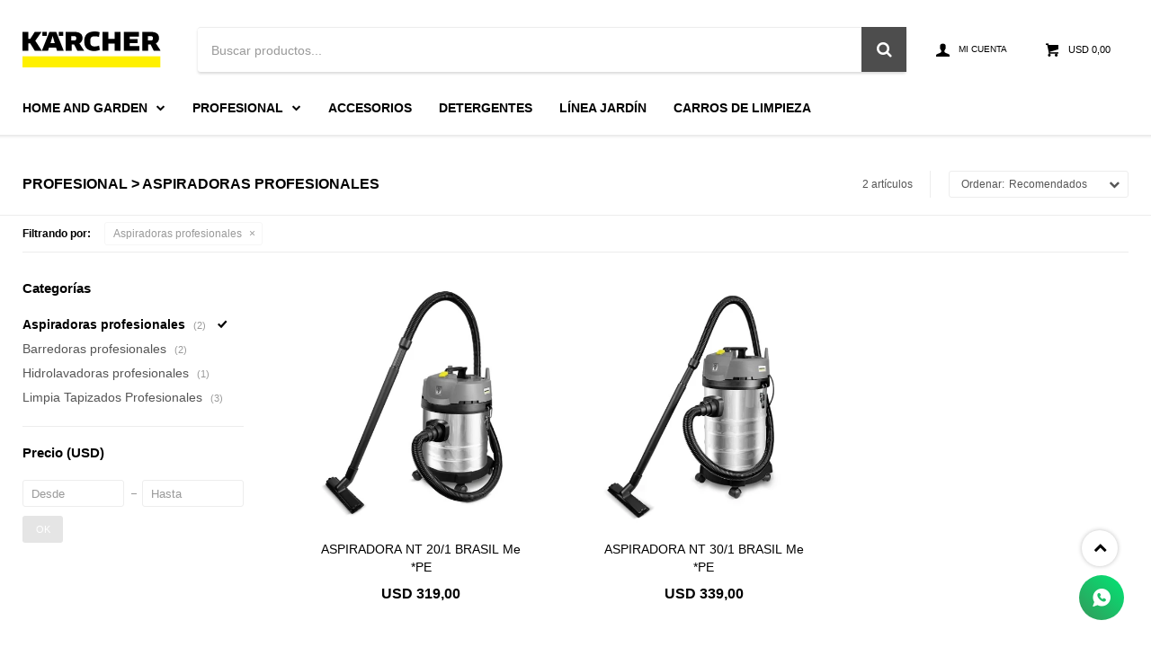

--- FILE ---
content_type: text/html; charset=utf-8
request_url: https://www.karchershop.com.uy/profesional/aspiradoras/aspiradoras-profesionales?color=rojo
body_size: 5498
content:
 <!DOCTYPE html> <html lang="es" class="no-js"> <head itemscope itemtype="http://schema.org/WebSite"> <meta charset="utf-8" /> <script> const GOOGLE_MAPS_CHANNEL_ID = '37'; </script> <link rel='preconnect' href='https://f.fcdn.app' /> <link rel='preconnect' href='https://fonts.googleapis.com' /> <link rel='preconnect' href='https://www.facebook.com' /> <link rel='preconnect' href='https://www.google-analytics.com' /> <link rel="dns-prefetch" href="https://cdnjs.cloudflare.com" /> <title itemprop='name'>Profesional &gt; Aspiradoras profesionales — Karcher</title> <meta name="description" content="Aspiradoras profesionales" /> <meta name="keywords" content="Aspiradoras profesionales" /> <link itemprop="url" rel="canonical" href="https://www.karchershop.com.uy/profesional/aspiradoras/aspiradoras-profesionales?color=rojo" /> <meta property="og:title" content="Profesional &gt; Aspiradoras profesionales — Karcher" /><meta property="og:description" content="Aspiradoras profesionales" /><meta property="og:type" content="website" /><meta property="og:image" content="https://www.karchershop.com.uy/public/web/img/logo-og.png"/><meta property="og:url" content="https://www.karchershop.com.uy/profesional/aspiradoras/aspiradoras-profesionales?color=rojo" /><meta property="og:site_name" content="Karcher" /> <meta name='twitter:description' content='Aspiradoras profesionales' /> <meta name='twitter:image' content='https://www.karchershop.com.uy/public/web/img/logo-og.png' /> <meta name='twitter:url' content='https://www.karchershop.com.uy/profesional/aspiradoras/aspiradoras-profesionales?color=rojo' /> <meta name='twitter:card' content='summary' /> <meta name='twitter:title' content='Profesional &amp;gt; Aspiradoras profesionales — Karcher' /> <script>document.getElementsByTagName('html')[0].setAttribute('class', 'js ' + ('ontouchstart' in window || navigator.msMaxTouchPoints ? 'is-touch' : 'no-touch'));</script> <script> var FN_TC = { M1 : 1, M2 : 1 }; </script> <meta id='viewportMetaTag' name="viewport" content="width=device-width, initial-scale=1.0, maximum-scale=1,user-scalable=no"> <link rel="shortcut icon" href="https://f.fcdn.app/assets/commerce/www.karchershop.com.uy/74f3_1005/public/web/favicon.ico" /> <link rel="apple-itouch-icon" href="https://f.fcdn.app/assets/commerce/www.karchershop.com.uy/19a2_906d/public/web/favicon.png" /> <link href="https://f.fcdn.app/assets/commerce/www.karchershop.com.uy/0000_f513/s.53136255121222746954332962262335.css" rel="stylesheet"/> <script src="https://f.fcdn.app/assets/commerce/www.karchershop.com.uy/0000_f513/s.44751349784269040141562374512652.js"></script> <!--[if lt IE 9]> <script type="text/javascript" src="https://cdnjs.cloudflare.com/ajax/libs/html5shiv/3.7.3/html5shiv.js"></script> <![endif]--> <link rel="manifest" href="https://f.fcdn.app/assets/manifest.json" /> </head> <body id='pgCatalogo' class='headerMenuFullWidth footer2 headerSubMenuFade buscadorSearchField compraSlide compraLeft filtrosFixed fichaMobileFixedActions pc-profesional items3'> <div id="pre"> <div id="wrapper"> <header id="header" role="banner"> <div class="cnt"> <div id="logo"><a href="/"><img height="40px" width="155px" src="https://f.fcdn.app/assets/commerce/www.karchershop.com.uy/b4d7_4424/public/web/img/logo.svg" alt="Karcher" /></a></div> <nav id="menu"> <ul class="lst main"> <li class="it home-and-garden"> <div class="subMenu"> <div class="cnt"> <ul> <li class="hdr aspiradoras-ocasionales"> <a target="_self" href="https://www.karchershop.com.uy/home-and-garden/aspiradoras/aspiradoras-ocasionales" class="tit">Aspiradoras</a> </li> <li class="hdr barredoras-ocasionales"> <a target="_self" href="https://www.karchershop.com.uy/home-and-garden/barredoras/barredoras-ocasionales" class="tit">Barredoras</a> </li> <li class="hdr fregadoras-ocasionales"> <a target="_self" href="https://www.karchershop.com.uy/home-and-garden/fregadoras/fregadoras-ocasionales" class="tit">Fregadoras</a> </li> <li class="hdr hidrolavadoras-ocasionales"> <a target="_self" href="https://www.karchershop.com.uy/home-and-garden/hidrolavadoras/hidrolavadoras-ocasionales" class="tit">Hidrolavadoras</a> </li> <li class="hdr lavadora-de-vapor-ocasionales"> <a target="_self" href="https://www.karchershop.com.uy/home-and-garden/otros/lavadora-de-vapor-ocasionales" class="tit">Lavadoras de vapor</a> </li> <li class="hdr limpia-vidrios-ocasionales"> <a target="_self" href="https://www.karchershop.com.uy/home-and-garden/otros/limpia-vidrios-ocasionales" class="tit">Limpia Vidrios</a> </li> <li class="hdr otros-ocasionales"> <a target="_self" href="https://www.karchershop.com.uy/home-and-garden/otros/otros-ocasionales" class="tit">Otros Ocasionales</a> </li> </ul> </div> </div> <a target="_self" href="https://www.karchershop.com.uy/home-and-garden" class="tit">Home and Garden</a> </li> <li class="it profesional"> <div class="subMenu"> <div class="cnt"> <ul> <li class="hdr aspiradoras-profesionales"> <a target="_self" href="https://www.karchershop.com.uy/profesional/aspiradoras/aspiradoras-profesionales" class="tit">Aspiradoras</a> </li> <li class="hdr barredoras-profesionales"> <a target="_self" href="https://www.karchershop.com.uy/profesional/barredoras/barredoras-profesionales" class="tit">Barredoras</a> </li> <li class="hdr hidrolavadoras-profesionales"> <a target="_self" href="https://www.karchershop.com.uy/profesional/hidrolavadoras/hidrolavadoras-profesionales" class="tit">Hidrolavadoras</a> </li> <li class="hdr limpia-tapizados-profesionales"> <a target="_self" href="https://www.karchershop.com.uy/profesional/otros/limpia-tapizados-profesionales" class="tit">Limpia Tapizados</a> </li> </ul> </div> </div> <a target="_self" href="https://www.karchershop.com.uy/profesional" class="tit">Profesional</a> </li> <li class="it accesorios"> <a target="_self" href="https://www.karchershop.com.uy/accesorios" class="tit">Accesorios</a> </li> <li class="it detergentes"> <a target="_self" href="https://www.karchershop.com.uy/detergentes" class="tit">Detergentes</a> </li> <li class="it linea-jardin"> <a target="_self" href="https://www.karchershop.com.uy/linea-jardin" class="tit">Línea Jardín</a> </li> <li class="it carros-de-limpieza"> <a target="_self" href="https://www.karchershop.com.uy/carros-de-limpieza" class="tit">Carros de limpieza</a> </li> </ul> </nav> <div class="toolsItem frmBusqueda" data-version='1'> <button type="button" class="btnItem btnMostrarBuscador"> <span class="ico"></span> <span class="txt"></span> </button> <form action="/catalogo"> <div class="cnt"> <span class="btnCerrar"> <span class="ico"></span> <span class="txt"></span> </span> <label class="lbl"> <b>Buscar productos</b> <input maxlength="48" required="" autocomplete="off" type="search" name="q" placeholder="Buscar productos..." /> </label> <button class="btnBuscar" type="submit"> <span class="ico"></span> <span class="txt"></span> </button> </div> </form> </div> <div class="toolsItem accesoMiCuentaCnt" data-logged="off" data-version='1'> <a href="/mi-cuenta" class="btnItem btnMiCuenta"> <span class="ico"></span> <span class="txt"></span> <span class="usuario"> <span class="nombre"></span> <span class="apellido"></span> </span> </a> <div class="miCuentaMenu"> <ul class="lst"> <li class="it"><a href='/mi-cuenta/mis-datos' class="tit" >Mis datos</a></li> <li class="it"><a href='/mi-cuenta/direcciones' class="tit" >Mis direcciones</a></li> <li class="it"><a href='/mi-cuenta/compras' class="tit" >Mis compras</a></li> <li class="it"><a href='/mi-cuenta/wish-list' class="tit" >Wish List</a></li> <li class="it itSalir"><a href='/salir' class="tit" >Salir</a></li> </ul> </div> </div> <div id="miCompra" data-show="off" data-fn="fnMiCompra" class="toolsItem" data-version="1"> </div> <div id="infoTop"> </div> <a id="btnMainMenuMobile" href="javascript:mainMenuMobile.show();"><span class="ico">&#59421;</span><span class="txt">Menú</span></a> </div> </header> <!-- end:header --> <div id="central" data-catalogo="on" data-tit="Profesional &gt; Aspiradoras profesionales " data-url="https://www.karchershop.com.uy/profesional/aspiradoras/aspiradoras-profesionales?color=rojo" data-total="2" data-pc="profesional"> <div id="wrapperFicha"></div> <div class='hdr'> <h1 class="tit">Profesional &gt; Aspiradoras profesionales</h1> <div class="tools"> <div class="tot">2 artículos </div> <span class="btn btn01 btnMostrarFiltros" title="Filtrar productos"></span> <div class="orden"><select name='ord' class="custom" id='cboOrdenCatalogo' data-pred="rec" ><option value="rec" selected="selected" >Recomendados</option><option value="new" >Recientes</option><option value="cat" >Categoría</option><option value="pra" >Menor precio</option><option value="prd" >Mayor precio</option></select></div> </div> </div> <div id="catalogoFiltrosSeleccionados"><strong class=tit>Filtrando por:</strong><a rel="nofollow" href="https://www.karchershop.com.uy/profesional?color=rojo" title="Quitar" class="it" data-tipo="categoria">Aspiradoras profesionales</a></div> <section id="main" role="main"> <div id='catalogoProductos' class='articleList aListProductos ' data-tot='2' data-totAbs='2' data-cargarVariantes='1'><div class='it grp1 grp5 grp8 grp11' data-disp='1' data-codProd='50285' data-codVar='50285' data-im='//f.fcdn.app/assets/nd.png'><div class='cnt'><a class="img" href="https://www.karchershop.com.uy/catalogo/aspiradora-nt-20-1-brasil-me-pe_50285_50285" title="ASPIRADORA NT 20/1 BRASIL Me *PE"> <div class="logoMarca"></div> <div class="cocardas"></div> <img loading='lazy' src='//f.fcdn.app/imgs/04085f/www.karchershop.com.uy/karcuy/1738/webp/catalogo/50285_50285_1/480x480/aspiradora-nt-20-1-brasil-me-pe-aspiradora-nt-20-1-brasil-me-pe.jpg' alt='ASPIRADORA NT 20/1 BRASIL Me *PE ASPIRADORA NT 20/1 BRASIL Me *PE' width='480' height='480' /> </a> <div class="info"> <a class="tit" href="https://www.karchershop.com.uy/catalogo/aspiradora-nt-20-1-brasil-me-pe_50285_50285" title="ASPIRADORA NT 20/1 BRASIL Me *PE">ASPIRADORA NT 20/1 BRASIL Me *PE</a> <div class="precios"> <strong class="precio venta"><span class="sim">USD</span> <span class="monto">319,00</span></strong> </div> <div class="variantes"></div> <button class="btn btn01 btnComprar" onclick="miCompra.agregarArticulo('1:50285:50285:U:1',1)" data-sku="1:50285:50285:U:1"><span></span></button> <!--<div class="marca">Karcher</div>--> <!--<div class="desc"></div>--> </div><input type="hidden" class="json" style="display:none" value="{&quot;sku&quot;:{&quot;fen&quot;:&quot;1:50285:50285:U:1&quot;,&quot;com&quot;:&quot;50285&quot;},&quot;producto&quot;:{&quot;codigo&quot;:&quot;50285&quot;,&quot;nombre&quot;:&quot;ASPIRADORA NT 20\/1 BRASIL Me *PE&quot;,&quot;categoria&quot;:&quot;Aspiradoras &gt; Aspiradoras profesionales&quot;,&quot;marca&quot;:&quot;Karcher&quot;},&quot;variante&quot;:{&quot;codigo&quot;:&quot;50285&quot;,&quot;codigoCompleto&quot;:&quot;5028550285&quot;,&quot;nombre&quot;:&quot;ASPIRADORA NT 20\/1 BRASIL Me *PE&quot;,&quot;nombreCompleto&quot;:&quot;ASPIRADORA NT 20\/1 BRASIL Me *PE&quot;,&quot;img&quot;:{&quot;u&quot;:&quot;\/\/f.fcdn.app\/imgs\/6790e4\/www.karchershop.com.uy\/karcuy\/1738\/webp\/catalogo\/50285_50285_1\/1024-1024\/aspiradora-nt-20-1-brasil-me-pe-aspiradora-nt-20-1-brasil-me-pe.jpg&quot;},&quot;url&quot;:&quot;https:\/\/www.karchershop.com.uy\/catalogo\/aspiradora-nt-20-1-brasil-me-pe_50285_50285&quot;,&quot;tieneStock&quot;:false,&quot;ordenVariante&quot;:&quot;188&quot;},&quot;nomPresentacion&quot;:&quot;ASPIRADORA NT 20\/1 BRASIL Me *PE&quot;,&quot;nombre&quot;:&quot;ASPIRADORA NT 20\/1 BRASIL Me *PE&quot;,&quot;nombreCompleto&quot;:&quot;ASPIRADORA NT 20\/1 BRASIL Me *PE&quot;,&quot;precioMonto&quot;:319,&quot;moneda&quot;:{&quot;nom&quot;:&quot;M1&quot;,&quot;nro&quot;:840,&quot;cod&quot;:&quot;USD&quot;,&quot;sim&quot;:&quot;USD&quot;},&quot;sale&quot;:false,&quot;outlet&quot;:false,&quot;nuevo&quot;:false}" /></div></div><div class='it grp1 grp5 grp8 grp11' data-disp='1' data-codProd='50286' data-codVar='50286' data-im='//f.fcdn.app/assets/nd.png'><div class='cnt'><a class="img" href="https://www.karchershop.com.uy/catalogo/aspiradora-nt-30-1-brasil-me-pe_50286_50286" title="ASPIRADORA NT 30/1 BRASIL Me *PE"> <div class="logoMarca"></div> <div class="cocardas"></div> <img loading='lazy' src='//f.fcdn.app/imgs/acef65/www.karchershop.com.uy/karcuy/555e/webp/catalogo/50286_50286_1/480x480/aspiradora-nt-30-1-brasil-me-pe-aspiradora-nt-30-1-brasil-me-pe.jpg' alt='ASPIRADORA NT 30/1 BRASIL Me *PE ASPIRADORA NT 30/1 BRASIL Me *PE' width='480' height='480' /> </a> <div class="info"> <a class="tit" href="https://www.karchershop.com.uy/catalogo/aspiradora-nt-30-1-brasil-me-pe_50286_50286" title="ASPIRADORA NT 30/1 BRASIL Me *PE">ASPIRADORA NT 30/1 BRASIL Me *PE</a> <div class="precios"> <strong class="precio venta"><span class="sim">USD</span> <span class="monto">339,00</span></strong> </div> <div class="variantes"></div> <button class="btn btn01 btnComprar" onclick="miCompra.agregarArticulo('1:50286:50286:U:1',1)" data-sku="1:50286:50286:U:1"><span></span></button> <!--<div class="marca">Karcher</div>--> <!--<div class="desc"></div>--> </div><input type="hidden" class="json" style="display:none" value="{&quot;sku&quot;:{&quot;fen&quot;:&quot;1:50286:50286:U:1&quot;,&quot;com&quot;:&quot;50286&quot;},&quot;producto&quot;:{&quot;codigo&quot;:&quot;50286&quot;,&quot;nombre&quot;:&quot;ASPIRADORA NT 30\/1 BRASIL Me *PE&quot;,&quot;categoria&quot;:&quot;Aspiradoras &gt; Aspiradoras profesionales&quot;,&quot;marca&quot;:&quot;Karcher&quot;},&quot;variante&quot;:{&quot;codigo&quot;:&quot;50286&quot;,&quot;codigoCompleto&quot;:&quot;5028650286&quot;,&quot;nombre&quot;:&quot;ASPIRADORA NT 30\/1 BRASIL Me *PE&quot;,&quot;nombreCompleto&quot;:&quot;ASPIRADORA NT 30\/1 BRASIL Me *PE&quot;,&quot;img&quot;:{&quot;u&quot;:&quot;\/\/f.fcdn.app\/imgs\/a22dae\/www.karchershop.com.uy\/karcuy\/555e\/webp\/catalogo\/50286_50286_1\/1024-1024\/aspiradora-nt-30-1-brasil-me-pe-aspiradora-nt-30-1-brasil-me-pe.jpg&quot;},&quot;url&quot;:&quot;https:\/\/www.karchershop.com.uy\/catalogo\/aspiradora-nt-30-1-brasil-me-pe_50286_50286&quot;,&quot;tieneStock&quot;:false,&quot;ordenVariante&quot;:&quot;189&quot;},&quot;nomPresentacion&quot;:&quot;ASPIRADORA NT 30\/1 BRASIL Me *PE&quot;,&quot;nombre&quot;:&quot;ASPIRADORA NT 30\/1 BRASIL Me *PE&quot;,&quot;nombreCompleto&quot;:&quot;ASPIRADORA NT 30\/1 BRASIL Me *PE&quot;,&quot;precioMonto&quot;:339,&quot;moneda&quot;:{&quot;nom&quot;:&quot;M1&quot;,&quot;nro&quot;:840,&quot;cod&quot;:&quot;USD&quot;,&quot;sim&quot;:&quot;USD&quot;},&quot;sale&quot;:false,&quot;outlet&quot;:false,&quot;nuevo&quot;:false}" /></div></div></div><div class='pagination'></div> </section> <!-- end:main --> <div id="secondary" data-fn="fnScrollFiltros"> <div id="catalogoFiltros" data-fn='fnCatalogoFiltros'> <div class="cnt"> <div class="blk blkCategorias" data-codigo="categoria"> <div class="hdr"> <div class="tit">Categorías</div> </div> <div class="cnt"> <div class="lst" data-fn="agruparCategoriasFiltro"> <label data-ic="1.3." data-val='https://www.karchershop.com.uy/profesional/aspiradoras/aspiradoras-profesionales?color=rojo' title='Aspiradoras profesionales' class='it radio sld' data-total='2'><input type='radio' name='categoria' checked data-tot='2' value='https://www.karchershop.com.uy/profesional/aspiradoras/aspiradoras-profesionales?color=rojo' /> <b class='tit'>Aspiradoras profesionales <span class='tot'>(2)</span></b></label><label data-ic="4.6." data-val='https://www.karchershop.com.uy/profesional/barredoras/barredoras-profesionales?color=rojo' title='Barredoras profesionales' class='it radio' data-total='2'><input type='radio' name='categoria' data-tot='2' value='https://www.karchershop.com.uy/profesional/barredoras/barredoras-profesionales?color=rojo' /> <b class='tit'>Barredoras profesionales <span class='tot'>(2)</span></b></label><label data-ic="10.12." data-val='https://www.karchershop.com.uy/profesional/hidrolavadoras/hidrolavadoras-profesionales?color=rojo' title='Hidrolavadoras profesionales' class='it radio' data-total='1'><input type='radio' name='categoria' data-tot='1' value='https://www.karchershop.com.uy/profesional/hidrolavadoras/hidrolavadoras-profesionales?color=rojo' /> <b class='tit'>Hidrolavadoras profesionales <span class='tot'>(1)</span></b></label><label data-ic="13.17." data-val='https://www.karchershop.com.uy/profesional/otros/limpia-tapizados-profesionales?color=rojo' title='Limpia Tapizados Profesionales' class='it radio' data-total='3'><input type='radio' name='categoria' data-tot='3' value='https://www.karchershop.com.uy/profesional/otros/limpia-tapizados-profesionales?color=rojo' /> <b class='tit'>Limpia Tapizados Profesionales <span class='tot'>(3)</span></b></label> </div> </div> </div> <div class="blk blkPrecio" data-fn="fnFiltroBlkPrecio" data-codigo="precio" data-min="-1" data-max="-1"> <div class="hdr"> <div class="tit">Precio <span class="moneda">(USD)</span></div> </div> <div class="cnt"> <form action="" class="frm"> <div class="cnt"> <label class="lblPrecio"><b>Desde:</b> <input autocomplete="off" placeholder="Desde" type="number" min="0" name="min" value="" /></label> <label class="lblPrecio"><b>Hasta:</b> <input autocomplete="off" placeholder="Hasta" type="number" min="0" name="max" value="" /></label> <button class="btnPrecio btn btn01" type="submit">OK</button> </div> </form> </div> </div> <div style="display:none" id='filtrosOcultos'> <input id="paramQ" type="hidden" name="q" value="" /> </div> </div> <span class="btnCerrarFiltros "><span class="txt"></span></span> <span class="btnMostrarProductos btn btn01"><span class="txt"></span></span> </div> </div> <button id="subir" onclick="topFunction()"></button></div> <footer id="footer"> <div class="cnt"> <!----> <div id="historialArtVistos" data-show="off"> </div> <div class="ftrContent"> <div class="datosContacto"> 	<div class="hdr"> <div class="tit">Contacto</div> </div> <address> <span class="telefono">2 200 6225</span> <span class="direccion">Vilardebó 1173, Montevideo</span> <span class="email">contacto@epicentro.com.uy</span> <span class="horario">Lunes a Viernes de 8:15 a 17:00 horas</span> </address> </div> <div class="blk blkSeo"> <div class="hdr"> <div class="tit">Menú SEO</div> </div> <div class="cnt"> <ul class="lst"> <li class="it "><a target="_self" class="tit" href="https://www.karchershop.com.uy/nosotros">Nosotros</a></li> </ul> </div> </div> <div class="blk blkEmpresa"> <div class="hdr"> <div class="tit">Empresa</div> </div> <div class="cnt"> <ul class="lst"> <li class="it "><a target="_self" class="tit" href="https://www.karchershop.com.uy/nosotros">Nosotros</a></li> <li class="it "><a target="_self" class="tit" href="https://www.karchershop.com.uy/contacto">Contacto</a></li> <li class="it "><a target="_self" class="tit" href="https://www.karchershop.com.uy/trabaja-con-nosotros">Trabaja con nosotros</a></li> <li class="it "><a target="_self" class="tit" href="https://www.karchershop.com.uy/tiendas">Karcher Center</a></li> </ul> </div> </div> <div class="blk blkCompra"> <div class="hdr"> <div class="tit">Compra</div> </div> <div class="cnt"> <ul class="lst"> <li class="it "><a target="_self" class="tit" href="https://www.karchershop.com.uy/como-comprar">Como comprar</a></li> <li class="it "><a target="_self" class="tit" href="https://www.karchershop.com.uy/condiciones-de-compra">Pago</a></li> <li class="it "><a target="_self" class="tit" href="https://www.karchershop.com.uy/envios-devoluciones">Envíos</a></li> <li class="it "><a target="_self" class="tit" href="https://www.karchershop.com.uy/terminos-condiciones">Términos y condiciones</a></li> <li class="it "><a target="_self" class="tit" href="https://www.karchershop.com.uy/preguntas-frecuentes">Condiciones de Garantía</a></li> </ul> </div> </div> <div class="blk blkSiguenos"> <div class="hdr"> <div class="tit">Síguenos</div> </div> <div class="cnt"> <ul class="lst lstRedesSociales"> <li class="it facebook"><a href="https://www.facebook.com/KarcherUruguay/" target="_blank" rel="external"><span class="ico">&#59392;</span><span class="txt">Facebook</span></a></li> <li class="it instagram"><a href="https://www.instagram.com/karcher.uruguay/?hl=en" target="_blank" rel="external"><span class="ico">&#59396;</span><span class="txt">Instagram</span></a></li> <li class="it whatsapp"><a href="https://api.whatsapp.com/send?phone=59894636300" target="_blank" rel="external"><span class="ico">&#59398;</span><span class="txt">Whatsapp</span></a></li> </ul> </div> </div> <div class="blk blkNewsletter"> <div class="hdr"> <div class="tit">Kärcher te informa</div> </div> <div class="cnt"> <p>Suscríbete a nuestra newsletter Kärcher para estar informado sobre las mejores promociones</p> <form class="frmNewsletter" action="/ajax?service=registro-newsletter"> <div class="fld-grp"> <div class="fld fldNombre"> <label class="lbl"><b>Nombre</b><input type="text" name="nombre" placeholder="Ingresa tu nombre" /></label> </div> <div class="fld fldApellido"> <label class="lbl"><b>Apellido</b><input type="text" name="apellido" placeholder="Ingresa tu apellido" /></label> </div> <div class="fld fldEmail"> <label class="lbl"><b>E-mail</b><input type="email" name="email" required placeholder="Ingresa tu e-mail" /></label> </div> </div> <div class="actions"> <button type="submit" class="btn btnSuscribirme"><span>Suscribirme</span></button> </div> </form> </div> </div> <div class="sellos"> <div class="blk blkMediosDePago"> <div class="hdr"> <div class="tit">Compr? online con:</div> </div> <div class='cnt'> <ul class='lst lstMediosDePago'> <li class='it visa'><img src="https://f.fcdn.app/logos/c/visa.svg" alt="visa" height="20" /></li> <li class='it oca'><img src="https://f.fcdn.app/logos/c/oca.svg" alt="oca" height="20" /></li> <li class='it master'><img src="https://f.fcdn.app/logos/c/master.svg" alt="master" height="20" /></li> <li class='it cabal'><img src="https://f.fcdn.app/logos/c/cabal.svg" alt="cabal" height="20" /></li> </ul> </div> </div> <div class="blk blkMediosDeEnvio"> <div class="hdr"> <div class="tit">Entrega:</div> </div> <div class='cnt'> <ul class="lst lstMediosDeEnvio"> </ul> </div> </div> </div> <div class="extras"> <div class="copy">&COPY; Copyright 2026 / Karcher</div> <div class="btnFenicio"><a href="https://fenicio.io?site=Karcher" target="_blank" title="Powered by Fenicio eCommerce Uruguay"><strong>Fenicio eCommerce Uruguay</strong></a></div> </div> </div> </div> </footer> </div> <!-- end:wrapper --> </div> <!-- end:pre --> <div class="loader"> <div></div> </div>  <a class="whatsappFloat" onclick="ga('send', 'event', 'ConsultaWhatsappMobile', 'Whatsapp https://api.whatsapp.com/send?phone=59894636300');fbq('trackCustom', 'Whatsapp');" href="https://api.whatsapp.com/send?phone=59894636300" target="blank"></a>  <div id="mainMenuMobile"> <span class="btnCerrar"><span class="ico"></span><span class="txt"></span></span> <div class="cnt"> 	<img id="logoMobile" src="https://f.fcdn.app/assets/commerce/www.karchershop.com.uy/b4d7_4424/public/web/img/logo-checkout.svg" alt="Karcher" /> <ul class="lst menu"> <li class="it"><div class="toolsItem accesoMiCuentaCnt" data-logged="off" data-version='1'> <a href="/mi-cuenta" class="btnItem btnMiCuenta"> <span class="ico"></span> <span class="txt"></span> <span class="usuario"> <span class="nombre"></span> <span class="apellido"></span> </span> </a> <div class="miCuentaMenu"> <ul class="lst"> <li class="it"><a href='/mi-cuenta/mis-datos' class="tit" >Mis datos</a></li> <li class="it"><a href='/mi-cuenta/direcciones' class="tit" >Mis direcciones</a></li> <li class="it"><a href='/mi-cuenta/compras' class="tit" >Mis compras</a></li> <li class="it"><a href='/mi-cuenta/wish-list' class="tit" >Wish List</a></li> <li class="it itSalir"><a href='/salir' class="tit" >Salir</a></li> </ul> </div> </div></li> <li class="it home-and-garden"> <a class="tit" href="https://www.karchershop.com.uy/home-and-garden">Home and Garden</a> <div class="subMenu"> <div class="cnt"> <ul class="lst"> <li class="it aspiradoras-ocasionales"><a class="tit" href="https://www.karchershop.com.uy/home-and-garden/aspiradoras/aspiradoras-ocasionales">Aspiradoras</a> </li> <li class="it barredoras-ocasionales"><a class="tit" href="https://www.karchershop.com.uy/home-and-garden/barredoras/barredoras-ocasionales">Barredoras</a> </li> <li class="it fregadoras-ocasionales"><a class="tit" href="https://www.karchershop.com.uy/home-and-garden/fregadoras/fregadoras-ocasionales">Fregadoras</a> </li> <li class="it hidrolavadoras-ocasionales"><a class="tit" href="https://www.karchershop.com.uy/home-and-garden/hidrolavadoras/hidrolavadoras-ocasionales">Hidrolavadoras</a> </li> <li class="it lavadora-de-vapor-ocasionales"><a class="tit" href="https://www.karchershop.com.uy/home-and-garden/otros/lavadora-de-vapor-ocasionales">Lavadoras de vapor</a> </li> <li class="it limpia-vidrios-ocasionales"><a class="tit" href="https://www.karchershop.com.uy/home-and-garden/otros/limpia-vidrios-ocasionales">Limpia Vidrios</a> </li> <li class="it otros-ocasionales"><a class="tit" href="https://www.karchershop.com.uy/home-and-garden/otros/otros-ocasionales">Otros Ocasionales</a> </li> </ul> </div> </div> </li> <li class="it profesional"> <a class="tit" href="https://www.karchershop.com.uy/profesional">Profesional</a> <div class="subMenu"> <div class="cnt"> <ul class="lst"> <li class="it aspiradoras-profesionales"><a class="tit" href="https://www.karchershop.com.uy/profesional/aspiradoras/aspiradoras-profesionales">Aspiradoras</a> </li> <li class="it barredoras-profesionales"><a class="tit" href="https://www.karchershop.com.uy/profesional/barredoras/barredoras-profesionales">Barredoras</a> </li> <li class="it hidrolavadoras-profesionales"><a class="tit" href="https://www.karchershop.com.uy/profesional/hidrolavadoras/hidrolavadoras-profesionales">Hidrolavadoras</a> </li> <li class="it limpia-tapizados-profesionales"><a class="tit" href="https://www.karchershop.com.uy/profesional/otros/limpia-tapizados-profesionales">Limpia Tapizados</a> </li> </ul> </div> </div> </li> <li class="it accesorios"> <a class="tit" href="https://www.karchershop.com.uy/accesorios">Accesorios</a> </li> <li class="it detergentes"> <a class="tit" href="https://www.karchershop.com.uy/detergentes">Detergentes</a> </li> <li class="it linea-jardin"> <a class="tit" href="https://www.karchershop.com.uy/linea-jardin">Línea Jardín</a> </li> <li class="it carros-de-limpieza"> <a class="tit" href="https://www.karchershop.com.uy/carros-de-limpieza">Carros de limpieza</a> </li> <li class="it"> <strong class="tit">Empresa</strong> <div class="subMenu"> <div class="cnt"> <ul class="lst"> <li class="it "><a class="tit" href="https://www.karchershop.com.uy/nosotros">Nosotros</a></li> <li class="it "><a class="tit" href="https://www.karchershop.com.uy/contacto">Contacto</a></li> <li class="it "><a class="tit" href="https://www.karchershop.com.uy/trabaja-con-nosotros">Trabaja con nosotros</a></li> <li class="it "><a class="tit" href="https://www.karchershop.com.uy/tiendas">Karcher Center</a></li> </ul> </div> </div> </li> <li class="it"> <strong class="tit">Compra</strong> <div class="subMenu"> <div class="cnt"> <ul class="lst"> <li class="it "><a class="tit" href="https://www.karchershop.com.uy/como-comprar">Como comprar</a></li> <li class="it "><a class="tit" href="https://www.karchershop.com.uy/condiciones-de-compra">Pago</a></li> <li class="it "><a class="tit" href="https://www.karchershop.com.uy/envios-devoluciones">Envíos</a></li> <li class="it "><a class="tit" href="https://www.karchershop.com.uy/terminos-condiciones">Términos y condiciones</a></li> <li class="it "><a class="tit" href="https://www.karchershop.com.uy/preguntas-frecuentes">Condiciones de Garantía</a></li> </ul> </div> </div> </li> </ul> </div> </div> <div id="fb-root"></div> </body> </html> 

--- FILE ---
content_type: text/html; charset=utf-8
request_url: https://www.karchershop.com.uy/catalogo/cargar-variantes?c[]=50285&c[]=50286&paginaCatalogo=profesional
body_size: 1113
content:
<div> <div data-codigo="50285"> <div class='articleList aListProductos ' data-tot='1' data-totAbs='0' data-cargarVariantes='0'><div class='it grp1 grp5 grp8 grp11' data-disp='1' data-codProd='50285' data-codVar='50285' data-im='//f.fcdn.app/assets/nd.png'><div class='cnt'><a class="img" href="https://www.karchershop.com.uy/catalogo/aspiradora-nt-20-1-brasil-me-pe_50285_50285" title="ASPIRADORA NT 20/1 BRASIL Me *PE"> <div class="logoMarca"></div> <div class="cocardas"></div> <img loading='lazy' src='//f.fcdn.app/imgs/04085f/www.karchershop.com.uy/karcuy/1738/webp/catalogo/50285_50285_1/480x480/aspiradora-nt-20-1-brasil-me-pe-aspiradora-nt-20-1-brasil-me-pe.jpg' alt='ASPIRADORA NT 20/1 BRASIL Me *PE ASPIRADORA NT 20/1 BRASIL Me *PE' width='480' height='480' /> </a> <div class="info"> <a class="tit" href="https://www.karchershop.com.uy/catalogo/aspiradora-nt-20-1-brasil-me-pe_50285_50285" title="ASPIRADORA NT 20/1 BRASIL Me *PE">ASPIRADORA NT 20/1 BRASIL Me *PE</a> <div class="precios"> <strong class="precio venta"><span class="sim">USD</span> <span class="monto">319,00</span></strong> </div> <div class="variantes"></div> <button class="btn btn01 btnComprar" onclick="miCompra.agregarArticulo('1:50285:50285:U:1',1)" data-sku="1:50285:50285:U:1"><span></span></button> <!--<div class="marca">Karcher</div>--> <!--<div class="desc"></div>--> </div><input type="hidden" class="json" style="display:none" value="{&quot;sku&quot;:{&quot;fen&quot;:&quot;1:50285:50285:U:1&quot;,&quot;com&quot;:&quot;50285&quot;},&quot;producto&quot;:{&quot;codigo&quot;:&quot;50285&quot;,&quot;nombre&quot;:&quot;ASPIRADORA NT 20\/1 BRASIL Me *PE&quot;,&quot;categoria&quot;:&quot;Aspiradoras &gt; Aspiradoras profesionales&quot;,&quot;marca&quot;:&quot;Karcher&quot;},&quot;variante&quot;:{&quot;codigo&quot;:&quot;50285&quot;,&quot;codigoCompleto&quot;:&quot;5028550285&quot;,&quot;nombre&quot;:&quot;ASPIRADORA NT 20\/1 BRASIL Me *PE&quot;,&quot;nombreCompleto&quot;:&quot;ASPIRADORA NT 20\/1 BRASIL Me *PE&quot;,&quot;img&quot;:{&quot;u&quot;:&quot;\/\/f.fcdn.app\/imgs\/6790e4\/www.karchershop.com.uy\/karcuy\/1738\/webp\/catalogo\/50285_50285_1\/1024-1024\/aspiradora-nt-20-1-brasil-me-pe-aspiradora-nt-20-1-brasil-me-pe.jpg&quot;},&quot;url&quot;:&quot;https:\/\/www.karchershop.com.uy\/catalogo\/aspiradora-nt-20-1-brasil-me-pe_50285_50285&quot;,&quot;tieneStock&quot;:false,&quot;ordenVariante&quot;:&quot;188&quot;},&quot;nomPresentacion&quot;:&quot;ASPIRADORA NT 20\/1 BRASIL Me *PE&quot;,&quot;nombre&quot;:&quot;ASPIRADORA NT 20\/1 BRASIL Me *PE&quot;,&quot;nombreCompleto&quot;:&quot;ASPIRADORA NT 20\/1 BRASIL Me *PE&quot;,&quot;precioMonto&quot;:319,&quot;moneda&quot;:{&quot;nom&quot;:&quot;M1&quot;,&quot;nro&quot;:840,&quot;cod&quot;:&quot;USD&quot;,&quot;sim&quot;:&quot;USD&quot;},&quot;sale&quot;:false,&quot;outlet&quot;:false,&quot;nuevo&quot;:false}" /></div></div></div> </div> <div data-codigo="50286"> <div class='articleList aListProductos ' data-tot='1' data-totAbs='0' data-cargarVariantes='0'><div class='it grp1 grp5 grp8 grp11' data-disp='1' data-codProd='50286' data-codVar='50286' data-im='//f.fcdn.app/assets/nd.png'><div class='cnt'><a class="img" href="https://www.karchershop.com.uy/catalogo/aspiradora-nt-30-1-brasil-me-pe_50286_50286" title="ASPIRADORA NT 30/1 BRASIL Me *PE"> <div class="logoMarca"></div> <div class="cocardas"></div> <img loading='lazy' src='//f.fcdn.app/imgs/acef65/www.karchershop.com.uy/karcuy/555e/webp/catalogo/50286_50286_1/480x480/aspiradora-nt-30-1-brasil-me-pe-aspiradora-nt-30-1-brasil-me-pe.jpg' alt='ASPIRADORA NT 30/1 BRASIL Me *PE ASPIRADORA NT 30/1 BRASIL Me *PE' width='480' height='480' /> </a> <div class="info"> <a class="tit" href="https://www.karchershop.com.uy/catalogo/aspiradora-nt-30-1-brasil-me-pe_50286_50286" title="ASPIRADORA NT 30/1 BRASIL Me *PE">ASPIRADORA NT 30/1 BRASIL Me *PE</a> <div class="precios"> <strong class="precio venta"><span class="sim">USD</span> <span class="monto">339,00</span></strong> </div> <div class="variantes"></div> <button class="btn btn01 btnComprar" onclick="miCompra.agregarArticulo('1:50286:50286:U:1',1)" data-sku="1:50286:50286:U:1"><span></span></button> <!--<div class="marca">Karcher</div>--> <!--<div class="desc"></div>--> </div><input type="hidden" class="json" style="display:none" value="{&quot;sku&quot;:{&quot;fen&quot;:&quot;1:50286:50286:U:1&quot;,&quot;com&quot;:&quot;50286&quot;},&quot;producto&quot;:{&quot;codigo&quot;:&quot;50286&quot;,&quot;nombre&quot;:&quot;ASPIRADORA NT 30\/1 BRASIL Me *PE&quot;,&quot;categoria&quot;:&quot;Aspiradoras &gt; Aspiradoras profesionales&quot;,&quot;marca&quot;:&quot;Karcher&quot;},&quot;variante&quot;:{&quot;codigo&quot;:&quot;50286&quot;,&quot;codigoCompleto&quot;:&quot;5028650286&quot;,&quot;nombre&quot;:&quot;ASPIRADORA NT 30\/1 BRASIL Me *PE&quot;,&quot;nombreCompleto&quot;:&quot;ASPIRADORA NT 30\/1 BRASIL Me *PE&quot;,&quot;img&quot;:{&quot;u&quot;:&quot;\/\/f.fcdn.app\/imgs\/a22dae\/www.karchershop.com.uy\/karcuy\/555e\/webp\/catalogo\/50286_50286_1\/1024-1024\/aspiradora-nt-30-1-brasil-me-pe-aspiradora-nt-30-1-brasil-me-pe.jpg&quot;},&quot;url&quot;:&quot;https:\/\/www.karchershop.com.uy\/catalogo\/aspiradora-nt-30-1-brasil-me-pe_50286_50286&quot;,&quot;tieneStock&quot;:false,&quot;ordenVariante&quot;:&quot;189&quot;},&quot;nomPresentacion&quot;:&quot;ASPIRADORA NT 30\/1 BRASIL Me *PE&quot;,&quot;nombre&quot;:&quot;ASPIRADORA NT 30\/1 BRASIL Me *PE&quot;,&quot;nombreCompleto&quot;:&quot;ASPIRADORA NT 30\/1 BRASIL Me *PE&quot;,&quot;precioMonto&quot;:339,&quot;moneda&quot;:{&quot;nom&quot;:&quot;M1&quot;,&quot;nro&quot;:840,&quot;cod&quot;:&quot;USD&quot;,&quot;sim&quot;:&quot;USD&quot;},&quot;sale&quot;:false,&quot;outlet&quot;:false,&quot;nuevo&quot;:false}" /></div></div></div> </div> </div>

--- FILE ---
content_type: image/svg+xml
request_url: https://f.fcdn.app/assets/commerce/www.karchershop.com.uy/b4d7_4424/public/web/img/logo-checkout.svg
body_size: 582
content:
<?xml version="1.0" encoding="utf-8"?>
<!-- Generator: Adobe Illustrator 25.0.0, SVG Export Plug-In . SVG Version: 6.00 Build 0)  -->
<svg version="1.1" id="Logo" xmlns="http://www.w3.org/2000/svg" xmlns:xlink="http://www.w3.org/1999/xlink" x="0px" y="0px"
	 viewBox="0 0 100 25.9" style="enable-background:new 0 0 100 25.9;" xml:space="preserve">
<style type="text/css">
	.st0{fill:#FFF000;}
</style>
<g>
	<rect id="Grafik" y="17.9" class="st0" width="100" height="8"/>
	<g id="Wortmarke">
		<path d="M39,4.9c0,1.3-0.5,1.6-1.8,1.6h-1.8V3.4h1.8C38.6,3.4,39,3.8,39,4.9L39,4.9z M43.5,4.8c0-3-2.1-4.5-6.1-4.5h-6.1v13.6h4.3
			V9.4h1.8l2.3,4.5h5l-3.5-5.3C42.6,8,43.5,6.5,43.5,4.8L43.5,4.8z"/>
		<polygon points="77.7,10.5 77.7,8.4 83.3,8.4 83.3,5.5 77.7,5.5 77.7,3.7 84.4,3.7 84.4,0.3 73.5,0.3 73.5,13.9 84.6,13.9 
			84.7,10.5 		"/>
		<polygon points="70.9,13.9 70.9,0.3 66.7,0.3 66.7,5.3 62.2,5.3 62.2,0.3 57.9,0.3 57.9,13.9 62.2,13.9 62.2,8.8 66.7,8.8 
			66.7,13.9 		"/>
		<path d="M55.9,0.6C55,0.2,53.6,0,52.3,0c-5.2,0-7.6,2.7-7.6,7c0,4.7,2.5,7.1,7.2,7.1c1.4,0,2.9-0.3,4.1-0.8l-0.5-3.1
			c-0.9,0.3-1.9,0.6-3.1,0.6c-2.6,0-3.3-0.9-3.3-3.7c0-2.7,0.6-3.6,3.2-3.6c1.2,0,2.2,0.2,3.1,0.4L55.9,0.6z"/>
		<path d="M94.5,4.9c0,1.3-0.5,1.6-1.8,1.6h-1.8V3.4h1.8C94,3.4,94.5,3.8,94.5,4.9L94.5,4.9z M98.9,4.8c0-3-2.1-4.5-6.1-4.5h-6.1
			v13.6h4.3V9.4h1.8l2.3,4.5h5l-3.5-5.3C98,8,98.9,6.5,98.9,4.8L98.9,4.8z"/>
		<path d="M23.4,8.4h-3.1l1.1-3.6l0.4-1.4h0.1l0.4,1.4L23.4,8.4z M29.9,13.9L24.4,0.3h-4.9L14,13.9h4.5l0.7-2.3h5.1l0.7,2.3H29.9z"
			/>
		<rect x="14.4" y="0.3" width="3.2" height="2.9"/>
		<rect x="26.3" y="0.3" width="3.2" height="2.9"/>
		<polygon points="8.9,0.3 5.6,5.4 4.3,5.4 4.3,0.3 0,0.3 0,13.9 4.3,13.9 4.3,8.6 5.6,8.6 8.9,13.9 14,13.9 9.3,6.7 13.8,0.3 		"/>
	</g>
</g>
</svg>


--- FILE ---
content_type: image/svg+xml
request_url: https://f.fcdn.app/assets/commerce/www.karchershop.com.uy/b4d7_4424/public/web/img/logo.svg
body_size: 576
content:
<?xml version="1.0" encoding="utf-8"?>
<!-- Generator: Adobe Illustrator 25.0.0, SVG Export Plug-In . SVG Version: 6.00 Build 0)  -->
<svg version="1.1" id="Logo" xmlns="http://www.w3.org/2000/svg" xmlns:xlink="http://www.w3.org/1999/xlink" x="0px" y="0px"
	 viewBox="0 0 100 25.9" style="enable-background:new 0 0 100 25.9;" xml:space="preserve">
<style type="text/css">
	.st0{fill:#FFF000;}
</style>
<g>
	<rect id="Grafik" y="17.9" class="st0" width="100" height="8"/>
	<g id="Wortmarke">
		<path d="M39,4.9c0,1.3-0.5,1.6-1.8,1.6h-1.8V3.4h1.8C38.6,3.4,39,3.8,39,4.9L39,4.9z M43.5,4.8c0-3-2.1-4.5-6.1-4.5h-6.1v13.6h4.3
			V9.4h1.8l2.3,4.5h5l-3.5-5.3C42.6,8,43.5,6.5,43.5,4.8L43.5,4.8z"/>
		<polygon points="77.7,10.5 77.7,8.4 83.3,8.4 83.3,5.5 77.7,5.5 77.7,3.7 84.4,3.7 84.4,0.3 73.5,0.3 73.5,13.9 84.6,13.9 
			84.7,10.5 		"/>
		<polygon points="70.9,13.9 70.9,0.3 66.7,0.3 66.7,5.3 62.2,5.3 62.2,0.3 57.9,0.3 57.9,13.9 62.2,13.9 62.2,8.8 66.7,8.8 
			66.7,13.9 		"/>
		<path d="M55.9,0.6C55,0.2,53.6,0,52.3,0c-5.2,0-7.6,2.7-7.6,7c0,4.7,2.5,7.1,7.2,7.1c1.4,0,2.9-0.3,4.1-0.8l-0.5-3.1
			c-0.9,0.3-1.9,0.6-3.1,0.6c-2.6,0-3.3-0.9-3.3-3.7c0-2.7,0.6-3.6,3.2-3.6c1.2,0,2.2,0.2,3.1,0.4L55.9,0.6z"/>
		<path d="M94.5,4.9c0,1.3-0.5,1.6-1.8,1.6h-1.8V3.4h1.8C94,3.4,94.5,3.8,94.5,4.9L94.5,4.9z M98.9,4.8c0-3-2.1-4.5-6.1-4.5h-6.1
			v13.6h4.3V9.4h1.8l2.3,4.5h5l-3.5-5.3C98,8,98.9,6.5,98.9,4.8L98.9,4.8z"/>
		<path d="M23.4,8.4h-3.1l1.1-3.6l0.4-1.4h0.1l0.4,1.4L23.4,8.4z M29.9,13.9L24.4,0.3h-4.9L14,13.9h4.5l0.7-2.3h5.1l0.7,2.3H29.9z"
			/>
		<rect x="14.4" y="0.3" width="3.2" height="2.9"/>
		<rect x="26.3" y="0.3" width="3.2" height="2.9"/>
		<polygon points="8.9,0.3 5.6,5.4 4.3,5.4 4.3,0.3 0,0.3 0,13.9 4.3,13.9 4.3,8.6 5.6,8.6 8.9,13.9 14,13.9 9.3,6.7 13.8,0.3 		"/>
	</g>
</g>
</svg>
